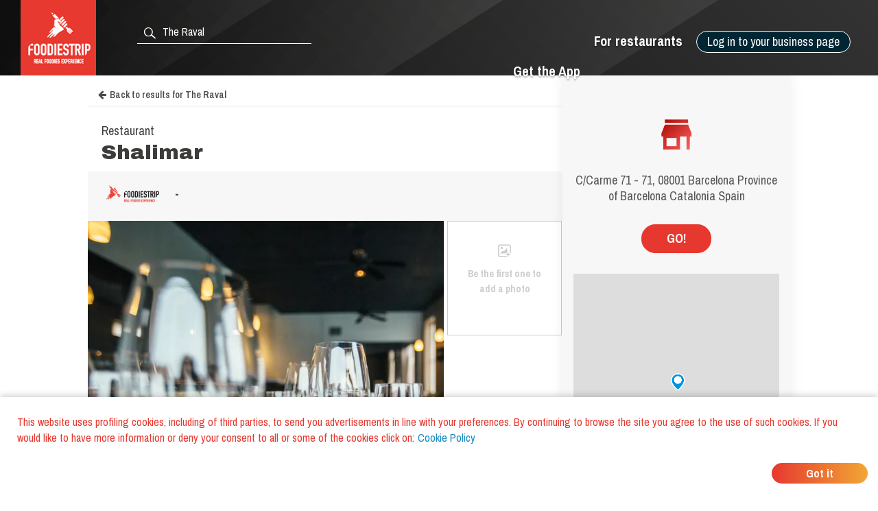

--- FILE ---
content_type: text/html; charset=utf-8
request_url: https://www.foodiestrip.com/en/restaurant/shalimar-carrer-del-carme-barcelona-spain-0
body_size: 6501
content:

    <!doctype html>
    <html lang="en">
      <head>
        <title data-react-helmet="true">Shalimar Restaurant The Raval | foodiestrip.com</title>
        <meta data-react-helmet="true" name="description" content="Shalimar Restaurant The Raval. Type of cuisine: Pakistan, Middle Eastern, Asian. | Restaurant Catalunya Spain foodiestrip.com"/><meta data-react-helmet="true" name="keywords" content="Shalimar, The Raval, Shalimar The Raval, Restaurant  The Raval, Restaurant Shalimar, Restaurant, Pakistan, Middle Eastern, Asian, Young, Single, Friends"/><meta data-react-helmet="true" charset="utf-8"/><meta data-react-helmet="true" name="viewport" content="width=device-width, initial-scale=1"/><meta data-react-helmet="true" name="twitter:card" content="summary_large_image"/><meta data-react-helmet="true" name="twitter:site" content="@foodiestrip"/><meta data-react-helmet="true" name="twitter:site:id" content="1410584732"/><meta data-react-helmet="true" name="twitter:creator:id" content="1410584732"/><meta data-react-helmet="true" name="twitter:creator" content="@foodiestrip"/><meta data-react-helmet="true" name="twitter:title" content="Shalimar Restaurant The Raval | foodiestrip.com"/><meta data-react-helmet="true" name="twitter:description" content="Shalimar Restaurant The Raval. Type of cuisine: Pakistan, Middle Eastern, Asian. | Restaurant Catalunya Spain foodiestrip.com"/><meta data-react-helmet="true" name="twitter:image" content="https://cdn.foodiestrip.com/mobile/category_placeholder/category_10/category10-20.jpg"/><meta data-react-helmet="true" name="twitter:image:alt" content="restaurant_detail-t"/><meta data-react-helmet="true" property="fb:app_id" content="421144588025579"/><meta data-react-helmet="true" property="og:url" content="https://www.foodiestrip.com/en/restaurant/shalimar-carrer-del-carme-barcelona-spain-0"/><meta data-react-helmet="true" property="og:title" content="Shalimar Restaurant The Raval | foodiestrip.com"/><meta data-react-helmet="true" property="og:type" content="article"/><meta data-react-helmet="true" property="og:site_name" content="foodiestrip.com"/><meta data-react-helmet="true" property="og:image" content="https://cdn.foodiestrip.com/mobile/category_placeholder/category_10/category10-20.jpg"/><meta data-react-helmet="true" property="og:description" content="Shalimar Restaurant The Raval. Type of cuisine: Pakistan, Middle Eastern, Asian. | Restaurant Catalunya Spain foodiestrip.com"/><meta data-react-helmet="true" property="Dc.title" content="Shalimar Restaurant The Raval"/><meta data-react-helmet="true" property="geo.region" content="ES-B"/><meta data-react-helmet="true" property="geo.region" content="ES-56"/><meta data-react-helmet="true" property="geo.placename" content="The Raval"/><meta data-react-helmet="true" property="geo.position" content="41.38068;2.1676"/><meta data-react-helmet="true" property="ICBM" content="41.38068,2.1676"/>
        <link data-react-helmet="true" rel="alternate" hreflang="en" href="https://www.foodiestrip.com/en/restaurant/shalimar-carrer-del-carme-barcelona-spain-0"/><link data-react-helmet="true" rel="alternate" hreflang="it" href="https://www.foodiestrip.com/it/ristorante/shalimar-carrer-del-carme-barcelona-spain-0"/><link data-react-helmet="true" rel="alternate" hreflang="x-default" href="https://www.foodiestrip.com/restaurant/shalimar-carrer-del-carme-barcelona-spain-0"/>

        <link rel="shortcut icon" href="https://cdn.foodiestrip.com/favicon/favicon.ico?v=2">
        <link rel="apple-touch-icon" sizes="57x57" href="https://cdn.foodiestrip.com/favicon/apple-icon-57x57.png?v=2">
        <link rel="apple-touch-icon" sizes="60x60" href="https://cdn.foodiestrip.com/favicon/apple-icon-60x60.png?v=2">
        <link rel="apple-touch-icon" sizes="72x72" href="https://cdn.foodiestrip.com/favicon/apple-icon-72x72.png?v=2">
        <link rel="apple-touch-icon" sizes="76x76" href="https://cdn.foodiestrip.com/favicon/apple-icon-76x76.png?v=2">
        <link rel="apple-touch-icon" sizes="114x114" href="https://cdn.foodiestrip.com/favicon/apple-icon-114x114.png?v=2">
        <link rel="apple-touch-icon" sizes="120x120" href="https://cdn.foodiestrip.com/favicon/apple-icon-120x120.png?v=2">
        <link rel="apple-touch-icon" sizes="144x144" href="https://cdn.foodiestrip.com/favicon/apple-icon-144x144.png?v=2">
        <link rel="apple-touch-icon" sizes="152x152" href="https://cdn.foodiestrip.com/favicon/apple-icon-152x152.png?v=2">
        <link rel="apple-touch-icon" sizes="180x180" href="https://cdn.foodiestrip.com/favicon/apple-icon-180x180.png?v=2">
        <link rel="icon" type="image/png" sizes="192x192"  href="https://cdn.foodiestrip.com/favicon/android-icon-192x192.png?v=2">
        <link rel="icon" type="image/png" sizes="32x32" href="https://cdn.foodiestrip.com/favicon/favicon-32x32.png?v=2">
        <link rel="icon" type="image/png" sizes="96x96" href="https://cdn.foodiestrip.com/favicon/favicon-96x96.png?v=2">
        <link rel="icon" type="image/png" sizes="16x16" href="https://cdn.foodiestrip.com/favicon/favicon-16x16.png?v=2">
        <link rel="manifest" href="/public/manifest.json">
        <meta name="msapplication-TileColor" content="#ffffff">
        <meta name="msapplication-TileImage" content="https://cdn.foodiestrip.com/favicon/ms-icon-144x144.png">
        <meta name="viewport" content="width=device-width, initial-scale=1.0">
        <meta name="version" content="1.0.0">
        <meta name="hostname" content="U2FsdGVkX18tP8iazmdarEWedXhYrTv1Hv335NQxb7t3Jq/Q4XNqGy/9HxMG87JH">
        <meta name="apple-mobile-web-app-title" content="foodiestrip.com">
        <meta name="apple-itunes-app" content="app-id=1288164525">
        <meta name="theme-color" content="#E7382F">
        <meta name="msapplication-TileColor" content="#E7382F">
        <meta name="msapplication-navbutton-color" content="#E7382F">
        <meta name="apple-mobile-web-app-status-bar-style" content="#E7382F">
        <link href="https://fonts.googleapis.com/css?family=Archivo+Black|Archivo+Narrow:400,600,700&amp;subset=latin-ext" rel="stylesheet">
        <link rel="stylesheet" href="/public/css/normalize.css">
        <link rel="stylesheet" href="/public/css/foodiestrip.css">
        <link rel="stylesheet" href="/public/css/reservation.css">
        <link rel="stylesheet" href="/public/css/foodiestrip-business.css">
        <link rel="stylesheet" href="/public/css/fluid.css">
        <link rel="stylesheet" href="/public/css/responsive.css">
        <link rel="stylesheet" href="/public/css/datepicker.css">
        <link rel="stylesheet" href="/public/css/loaders.css">
        <link rel="stylesheet" href="https://cdn.foodiestrip.com/fonticons/css/icons_v15.css">
        <link rel="stylesheet" href="/public/css/font-awesome/css/font-awesome.min.css">
        <link
          rel="stylesheet" href="https://unpkg.com/leaflet@1.1.0/dist/leaflet.css"
        />
        <link rel="stylesheet" href="https://cdnjs.cloudflare.com/ajax/libs/animate.css/3.5.2/animate.min.css">
        <link rel="stylesheet" href="/public/css/bundle.css">
        <link rel="stylesheet" href="/public/css/react-table.css">
        <link rel="stylesheet" type="text/css" href="https://cdnjs.cloudflare.com/ajax/libs/slick-carousel/1.6.0/slick.min.css" />
        <link rel="stylesheet" type="text/css" href="https://cdnjs.cloudflare.com/ajax/libs/slick-carousel/1.6.0/slick-theme.min.css" />
        <!--[if lt IE 9]>
          <script src="//cdnjs.cloudflare.com/ajax/libs/html5shiv/3.7.3/html5shiv.min.js"></script>
        <![endif]-->
      </head>
      <body>
        <div id="app"><div data-radium="true" data-reactroot="" data-reactid="1" data-react-checksum="-342813499"><div class="container" style="margin:0 auto;padding:0px;max-width:none;width:100%;" data-reactid="2"><div data-reactid="3"></div><div id="userLocator" data-reactid="4"></div><div class="verify-ownership-container hidden" data-reactid="5"><div class="verify-ownership-restaurant-name" data-reactid="6"><!-- react-text: 7 -->PENDING REQUEST<!-- /react-text --><span class="verify-ownership-click-here" data-reactid="8">Click here</span></div><div class="verify-ownership-close" data-reactid="9"><i class="icon icon-test-cancel-24" data-reactid="10"></i></div></div><div data-reactid="11"><!-- react-empty: 12 --><div data-reactid="13"><header class="row" data-reactid="14"><div data-reactid="15"><div class="
            row 
            
          " id="header" style="background-color:transparent;background-image:url(&#x27;https://cdn.foodiestrip.com/banner/banner-foodiestrip-header.png&#x27;);background-size:cover;" data-reactid="16"><div class="logo-foodiestrip" data-reactid="17"><a class="" style="color:#83b327;text-decoration:none;" title="reviews restaurants | foodiestrip.com" href="/en/" data-reactid="18"><div style="float:left;" data-reactid="19"><img style="height:110px;" class="logo_header_desktop" src="https://cdn.foodiestrip.com/logo/logo-quadrato-foodiestrip.png" alt="foodiestrip-logos" data-reactid="20"/><img class="logo_header_mobile" src="https://cdn.foodiestrip.com/logo/logo-quadrato-foodiestrip-mobile.png" alt="foodiestrip-logos" data-reactid="21"/></div></a></div><div class="search hiddenMobileInput" style="z-index:0;" data-reactid="22"><div class="inputContainer hiddenMobile" data-reactid="23"><div class="search-input-container" data-reactid="24"><div style="position:absolute;color:#ffffff;left:7px;top:7px;font-size:23px;z-index:0;" data-reactid="25"><i class="icon icon-search-24" data-reactid="26"></i></div><input type="text" autocomplete="off" value="" id="where" class="cityInput-textinput" placeholder="Look for a city or a restaurant" data-reactid="27"/></div></div><div class="" data-reactid="28"><button style="outline:none;" class="header_button opencloseMobile hiddenMobile" data-reactid="29"><i class="icon icon-cancel-24" data-reactid="30"></i></button><button style="outline:none;" class="header_button opencloseMobile showMobile" data-reactid="31"><i class="icon icon-search-24" data-reactid="32"></i></button></div></div><div style="position:relative;" data-reactid="33"><div class="userMenu" data-radium="true" data-reactid="34"><button class="header_button buttonMenu opencloseMobile " data-reactid="35"><i class="icon icon-user-menu-24" data-reactid="36"></i></button><nav data-radium="true" data-reactid="37"><div id="userMenu" data-radium="true" data-reactid="38"><div class="top-menu" data-radium="true" data-reactid="39"><div class="desktop-user-menu" data-radium="true" data-reactid="40"><div data-reactid="41"><div class="menu-item user-menu-link-button  download-app-user-menu-app" data-reactid="42">Log in to your business page</div></div><a href="/en/business/free-web-tools-for-restaurant" class="menu-item user-menu-link download-app-user-menu-app" target="_self" data-reactid="43">For restaurants</a><a href="/download-app" class="menu-item user-menu-link download-app-user-menu-app" target="_self" data-reactid="44">Get the App</a></div></div><div class="megamenupanel hideMegamenu " data-reactid="45"><div class="megamenuContainer" data-reactid="46"><div class="userMenu-big-menu-column" data-reactid="47"><div class="userMenu-big-menu-column-center" data-reactid="48"><div class="userMenu-big-menu-column-block" data-reactid="49"><div data-reactid="50"><button class="userMenu-big-menu-business-button" style="outline:none;" data-reactid="51">Claim your Business Page</button></div><div data-reactid="52"><div class="megamenuLink" data-reactid="53"><a target="_self" class="userMenu-big-menu-link blue-button-link" href="https://backoffice.foodiestrip.com/en/" title="Go to your Business Page" data-reactid="54">Go to your Business Page</a></div></div></div></div></div><div class="userMenu-big-menu-column" data-reactid="55"><div class="userMenu-big-menu-column-center" data-reactid="56"><div class="userMenu-big-menu-column-block" data-reactid="57"><h2 class="userMenu-big-menu-title closeLinkTitle" data-reactid="58">Store</h2><div class="linkgroup closeLinkGroup" data-reactid="59"><div class="megamenuLink" data-reactid="60"><a target="_self" class="userMenu-big-menu-link" href="/en/cart" title="Your cart" data-reactid="61">Your cart</a></div><div class="megamenuLink" data-reactid="62"><a target="_self" class="userMenu-big-menu-link" href="/en/business/promo" title="Our products" data-reactid="63">Our products</a></div><div class="megamenuLink" data-reactid="64"><a target="_self" class="userMenu-big-menu-link" href="/en/billing-activity" title="Your orders" data-reactid="65">Your orders</a></div></div></div></div></div><div class="userMenu-big-menu-column" data-reactid="66"><div class="userMenu-big-menu-column-center" data-reactid="67"><div class="userMenu-big-menu-column-block" data-reactid="68"><h2 class="userMenu-big-menu-title closeLinkTitle" data-reactid="69">Business page guide</h2><div class="linkgroup closeLinkGroup" data-reactid="70"><div class="megamenuLink" data-reactid="71"><a target="_self" class="userMenu-big-menu-link" href="/en/business/manage-page" title="Manage your page" data-reactid="72">Manage your page</a></div><div class="megamenuLink" data-reactid="73"><a target="_self" class="userMenu-big-menu-link" href="/en/business/manage-page#add-assistants" title="Add assistants" data-reactid="74">Add assistants</a></div><div class="megamenuLink" data-reactid="75"><a target="_self" class="userMenu-big-menu-link" href="/en/business/manage-your-photos" title="Manage your photos" data-reactid="76">Manage your photos</a></div><div class="megamenuLink" data-reactid="77"><a target="_self" class="userMenu-big-menu-link" href="/en/business/social-media-plan" title="Social media plan" data-reactid="78">Social media plan</a></div></div></div></div></div><div class="userMenu-big-menu-column" data-reactid="79"><div class="userMenu-big-menu-column-center" data-reactid="80"><div class="userMenu-big-menu-column-block" data-reactid="81"><h2 class="userMenu-big-menu-title closeLinkTitle" data-reactid="82">Support</h2><div class="linkgroup closeLinkGroup" data-reactid="83"><div class="megamenuLink" data-reactid="84"><a target="_self" class="userMenu-big-menu-link" href="/en/business/sign-up" title="Claim your Business Page" data-reactid="85">Claim your Business Page</a></div><div class="megamenuLink" data-reactid="86"><a target="_self" class="userMenu-big-menu-link" href="https://backoffice.foodiestrip.com/en/" title="Go to your Business Page" data-reactid="87">Go to your Business Page</a></div><div class="megamenuLink" data-reactid="88"><a target="_self" class="userMenu-big-menu-link" href="/en/contact-us/" title="Contact us" data-reactid="89">Contact us</a></div></div></div></div></div></div></div></div></nav><div class="megamenuCloser" data-reactid="90"></div></div></div><div class="headerBackground" data-reactid="91"></div></div></div></header><div class="detailsContainer" data-reactid="92"><div class="detailsContainerInner" data-reactid="93"><div class="reservation-container" id="reservation-tab" data-reactid="94"><div class="reservation-inner" data-reactid="95"><div data-reactid="96"><div class="reservation-image-container" data-reactid="97"><img class="reservation-email-sent-image" alt="email-sent" title="email-sent" src="https://cdn.foodiestrip.com/reservation/orari-owner.png" data-reactid="98"/></div><div class="reservation-thank-you-message" style="padding-top:0px;" data-reactid="99">C/Carme 71 -  71, 08001 Barcelona Province of Barcelona Catalonia Spain</div><div style="margin-top:30px;width:100px;" class="show-more-results reverse-color" data-reactid="100">GO!</div><div style="margin-top:30px;" data-reactid="101"><div data-reactid="102"><link rel="stylesheet" href="https://unpkg.com/leaflet@1.1.0/dist/leaflet.css" integrity="sha512-wcw6ts8Anuw10Mzh9Ytw4pylW8+NAD4ch3lqm9lzAsTxg0GFeJgoAtxuCLREZSC5lUXdVyo/7yfsqFjQ4S+aKw==" crossorigin="" data-reactid="103"/><script src="https://unpkg.com/leaflet@1.1.0/dist/leaflet.js" integrity="sha512-mNqn2Wg7tSToJhvHcqfzLMU6J4mkOImSPTxVZAdo+lcPlk+GhZmYgACEe0x35K7YzW1zJ7XyJV/TT1MrdXvMcA==" crossorigin="" data-reactid="104"></script><div class="mapWrapper" data-reactid="105"><div id="restaurantMapLateral" style="height:350px;z-index:1;" data-reactid="106"></div></div></div></div></div></div></div><div class="restaurant-details-left-column" itemscope="" itemtype="http://schema.org/Restaurant" data-reactid="107"><meta itemprop="url" content="https://foodiestrip.com/en/restaurant/shalimar-carrer-del-carme-barcelona-spain-0" data-reactid="108"/><div class="item-head" data-reactid="109"><div data-reactid="110"><a class="foodiestrip_back_to_results" title="" alt="Go back to the result list for null with latitude  undefined and longitude undefined" data-reactid="111"><i class="fa fa-arrow-left" style="margin-left:15px;margin-right:5px;" data-reactid="112"></i><!-- react-text: 113 -->Back to results<!-- /react-text --></a><div class="details-shadow-back-to-results" data-reactid="114"></div><div class="restaurant-head-main-info-container" data-reactid="115"><div class="RestaurantInfo-category" data-reactid="116"><h2 data-reactid="117">Restaurant</h2></div><div data-reactid="118"><div style="width:100%;display:flex;" data-reactid="119"><h1 class="RestaurantInfo-name" style="margin-top:0px;" itemprop="name" data-reactid="120">Shalimar</h1></div></div></div></div></div><div class="restaurant-scores" data-reactid="121"><div class="restaurant-detail-tabs-desktop" data-reactid="122"><div class="restaurant-score-container" data-reactid="123"><img alt="foodiestrip score" src="https://cdn.foodiestrip.com/score/foodiestrip.png" class="restaurant-score-image" data-reactid="124"/><div class="restaurant-score" data-reactid="125"><span class="restaurant-score" data-reactid="126">-</span><span class="restaurant-scale" data-reactid="127"></span></div></div></div><div class="restaurant-detail-tabs-mobile" data-reactid="128"><div class="slick-initialized slick-slider" data-reactid="129"><div class="slick-list" data-reactid="130"><div class="slick-track" data-reactid="131"><div class="slick-slide slick-active slick-cloned restaurant-score-container" style="outline:none;" data-index="0" tabindex="-1" data-reactid="132"><img alt="foodiestrip score" src="https://cdn.foodiestrip.com/score/foodiestrip.png" class="restaurant-score-image" data-reactid="133"/><div class="restaurant-score" data-reactid="134"><span class="restaurant-score" data-reactid="135">-</span><span class="restaurant-scale" data-reactid="136"></span></div></div></div></div></div></div><div class="restaurant-scores-more-container" style="display:none;" data-reactid="137"></div></div><div class="restaurant-detail-image-container" data-reactid="138"><div style="position:relative;" data-reactid="139"><picture itemprop="image" itemscope="" itemtype="http://schema.org/ImageObject" class="restaurant-details-main-image" data-reactid="140"><source style="width:100%;" class="restaurant-details-main-image" srcset="https://cdn.foodiestrip.com/mobile/category_placeholder/category_10/category10-20.webp" type="image/webp" data-reactid="141"/><source style="width:100%;" class="restaurant-details-main-image" srcset="https://cdn.foodiestrip.com/mobile/category_placeholder/category_10/category10-20.jpg" type="image/jpeg" data-reactid="142"/><img style="width:100%;" class="restaurant-details-main-image" alt="Restaurant Shalimar The Raval" src="https://cdn.foodiestrip.com/mobile/category_placeholder/category_10/category10-20.jpg" itemprop="contentUrl" data-reactid="143"/><meta itemprop="name" content="Restaurant Shalimar The Raval" data-reactid="144"/><meta itemprop="url" content="https://cdn.foodiestrip.com/mobile/category_placeholder/category_10/category10-20.jpg" data-reactid="145"/></picture></div><div class="restaurant-images-preview-container with-no-images" data-reactid="146"><div class="restaurant-images-container-desktop" data-reactid="147"><div class="restaurant-details-no-images-yet" data-reactid="148"><i style="font-size:25px;margin-bottom:10px;" class="icon icon-add-photo-24" data-reactid="149"></i><br data-reactid="150"/><!-- react-text: 151 -->Be the first one to add a photo<!-- /react-text --></div></div></div></div><div class="restaurant-detail-tabs-container" data-reactid="152"><div class="restaurant-detail-tabs-desktop" data-reactid="153"><div style="float:left;" class="restaurant-detail-tab selected" data-reactid="154">Information</div><div style="float:left;" class="restaurant-detail-tab" data-reactid="155">Directions</div></div><div class="restaurant-detail-tabs-mobile" data-reactid="156"><div class="slick-initialized slick-slider" data-reactid="157"><div class="slick-list" data-reactid="158"><div class="slick-track" data-reactid="159"><div class="slick-slide slick-active slick-cloned restaurant-detail-tab selected" data-index="0" tabindex="-1" style="outline:none;" data-reactid="160">Information</div><div class="slick-slide slick-cloned restaurant-detail-tab" data-index="1" tabindex="-1" style="outline:none;" data-reactid="161">Directions</div></div></div></div></div></div><div data-reactid="162"><div style="display:block;" data-reactid="163"><div style="width:calc(100% - 40px);padding:20px;" data-reactid="164"><div data-reactid="165"></div><div style="margin:30px 0;width:100%;display:inline-block;" data-reactid="166"><div data-reactid="167"><meta itemprop="telephone" content="93 329 34 96" data-reactid="168"/><a href="tel:93 329 34 96" data-reactid="169"><button class="show-more-results red-label-color" style="border-color:#e7382f;" data-reactid="170">CALL</button></a></div></div><div class="RestaurantInfo-crew" data-reactid="171"><span class="RestaurantInfo-label-description" data-reactid="172">Ideal for </span><!-- react-text: 173 --> <!-- /react-text --><span data-reactid="174"><!-- react-text: 175 -->Young<!-- /react-text --><!-- react-text: 176 -->, <!-- /react-text --></span><span data-reactid="177"><!-- react-text: 178 -->Single<!-- /react-text --><!-- react-text: 179 -->, <!-- /react-text --></span><span data-reactid="180"><!-- react-text: 181 -->Friends<!-- /react-text --></span></div><div class="RestaurantInfo-crew" data-reactid="182"><span class="RestaurantInfo-label-description" data-reactid="183"><!-- react-text: 184 --> Types of Cuisine<!-- /react-text --><!-- react-text: 185 --> <!-- /react-text --></span><!-- react-text: 186 --> <!-- /react-text --><span itemprop="servesCuisine" data-reactid="187"><span data-reactid="188"><!-- react-text: 189 -->Pakistan<!-- /react-text --><!-- react-text: 190 -->, <!-- /react-text --></span><span data-reactid="191"><!-- react-text: 192 -->Middle Eastern<!-- /react-text --><!-- react-text: 193 -->, <!-- /react-text --></span><span data-reactid="194"><!-- react-text: 195 -->Asian<!-- /react-text --></span></span></div><div class="RestaurantInfo-crew" data-reactid="196"></div></div></div><div style="display:none;" data-reactid="197"><div style="width:calc(100% - 40px);padding:0 20px;" data-reactid="198"><div class="restaurant-detail-tab-title" style="margin:20px 0;" data-reactid="199">MENU </div></div></div><div style="display:none;" data-reactid="200"><div style="width:calc(100% - 40px);padding:0 20px;" data-reactid="201"><div class="restaurant-detail-tab-title" style="margin:20px 0;" data-reactid="202">REVIEWS</div><div class="restaurant-review-margin" data-reactid="203"></div></div></div><div style="display:none;" data-reactid="204"><div style="width:calc(100% - 40px);padding:0 20px;" data-reactid="205"></div></div><div style="display:none;" data-reactid="206"><div style="width:calc(100% - 40px);padding:0 20px;" data-reactid="207"><div class="restaurant-detail-tab-title" style="margin:20px 0;" data-reactid="208">DIRECTIONS</div><div class="restaurant-details-address-container" data-reactid="209"><div itemprop="geo" itemscope="" itemtype="http://schema.org/GeoCoordinates" class="restaurant-details-go-to-location" data-reactid="210"><!-- react-text: 211 -->GO!<!-- /react-text --><meta itemprop="latitude" content="41.38068" data-reactid="212"/><meta itemprop="longitude" content="2.1676" data-reactid="213"/></div><div style="margin-bottom:0;" class="restaurant-details-address-under-map" data-reactid="214"><h3 class="RestaurantInfo-address" style="margin-top:10px;line-height:16px;" data-reactid="215"><div itemprop="address" itemscope="" itemtype="http://schema.org/PostalAddress" data-reactid="216"><span itemprop="streetAddress" data-reactid="217">C/Carme 71 -  71</span><!-- react-text: 218 -->,<!-- /react-text --><span itemprop="postalCode" data-reactid="219"> 08001</span><span itemprop="addressLocality" data-reactid="220">
                Barcelona </span><span data-reactid="221">Province of Barcelona </span><span itemprop="addressRegion" data-reactid="222">Catalonia </span><span itemprop="addressCountry" itemscope="" itemtype="http://schema.org/Country" data-reactid="223"><b itemprop="name" data-reactid="224">  Spain</b></span></div></h3></div></div></div></div></div><div style="display:inline-block;margin-top:40px;padding:0 20px;" data-reactid="225"><div class="header-link-app-blog" style="float:left;margin-top:10px;" data-reactid="226"><div class="restaurant-without-owner" style="padding:5px;" data-reactid="227"><i class="icon icon-pugnetto-24" style="font-size:28px;" data-reactid="228"></i></div></div><div class="restaurant-without-owner-text" id="restaurant-without-owner-text-go-to" data-reactid="229">Are you the business owner?</div></div><div class="restaurantDetail-last-modified" data-reactid="230"><!-- react-text: 231 -->Last modified: <!-- /react-text --><!-- react-text: 232 -->13 April 2017<!-- /react-text --></div></div></div><div data-reactid="233"><div style="width:100%;display:inline-block;" data-reactid="234"><div class="adviced-categories-container" data-reactid="235"><div style="width:100%;display:inline-block;" data-reactid="236"></div></div><div class="adviced-restaurants-container" data-reactid="237"><div class="adviced-restaurants-title" data-reactid="238">You may also like</div><div class="restaurants-adviced-big" data-reactid="239"></div><div class="restaurants-adviced-little" data-reactid="240"></div></div></div><div style="width:100%;" data-reactid="241"></div></div></div></div><div style="position:fixed;top:50%;left:50%;" data-reactid="242"><div class="loading" data-reactid="243"><div class="spinner spinner-1" data-reactid="244"></div></div></div></div></div><style data-reactid="245"></style></div></div>
        <script id="preloadedStateScript" type="application/javascript">
          window.__PRELOADED_STATE__ = {"viewedRestaurantHistory":[],"positions":[{"lat":42.3647,"lon":-71.1042,"timestamp":1768903907117,"accurate":false}],"userLanguage":"en","defaultLanguage":"en","currentSearch":{},"clientIpAddress":"18.118.168.219","prefetchedData":{"BaseRestaurantDetail":{"restaurant":{"_id":"58c7d8fdfd06f15c62afc111","name":"Shalimar","alias":"shalimar-carrer-del-carme-barcelona-spain-0","products":[],"priceMaximum":null,"priceMinimum":null,"scoreOverall":0,"scorePlace":0,"scoreService":0,"scoreFood":0,"idealForEventTypes":[{"_id":4,"label_en":"Young","label_it":"Giovani","__v":0},{"_id":6,"label_en":"Single","label_it":"Single","__v":0},{"_id":8,"label_en":"Friends","label_it":"Amici","__v":0}],"typesOfFood":[{"_id":55,"label_en":"Pakistan","label_it":"Pakistana","__v":0,"validated":true},{"_id":7,"label_en":"Middle Eastern","label_it":"Mediorientale","__v":0,"validated":true},{"_id":21,"label_en":"Asian","label_it":"Asiatica","__v":0,"validated":true}],"categories":[{"_id":10,"label_en":"Restaurant","label_it":"Ristorante","__v":0,"numberImage":50,"group":10,"minCheckInTime":600,"maxCheckInTime":1200,"checkInTime":900,"order":7,"view":true}],"paymentMethods":[],"isMultiFloor":null,"numberOfOutdoorSeats":null,"numberOfIndoorSeats":null,"tags":[],"holidays":[],"openings":[],"crew":[],"owner":null,"emailPublic":[],"webLinks":[],"telephonePublic":[{"title":null,"number":"93 329 34 96"}],"description":[],"address":{"formattedAddress":"Carrer del Carme, 71, 08001 Barcelona, Spain","route":"C/Carme 71 - ","streetNumber":"71","postalCode":"08001","subLocality":null,"locality":"el Raval","province":"Barcelona","region":"Catalunya","country":"Spain","addressDetails":null,"isoAlpha2":"ES","timezone":{"gmtOffset":1,"timeZoneId":"Europe/Madrid"},"currencyCode":"EUR"},"location":{"coordinates":[2.1676,41.38068],"type":"Point"},"maxCheckInPause":20,"checkInTime":900,"checkInRange":50,"modifiedBy":{"date":"2017-04-13T15:28:59.561Z","authorization":null,"userId":null},"isOpen":true,"slogan":null,"addressIT":{"city":"el Raval","admin1":"Catalogna","admin2":"Província de Barcelona","admin3":"Barcellona","admin4":"Ciutat Vella","alias":"el-raval","country":"Spagna"},"addressEN":{"city":"The Raval","admin1":"Catalonia","admin2":"Province of Barcelona","admin3":"Barcelona","admin4":"Ciutat Vella","alias":"el-raval","country":"Spain"},"geonameIds":{"city":3123673,"admin1":3336901,"admin2":{"_id":3128759,"country":"ES","admin1":"56","admin2":"B"},"admin3":6356055,"admin4":11549760,"alias":"el-raval","country":{"_id":2510769,"isoAlpha2":"ES"}},"roles":[],"viewStyleSelected":{"url":"https://cdn.foodiestrip.com/mobile/category_placeholder/category_10/category10-20.jpg","enable":true,"random":true,"webpUrl":"https://cdn.foodiestrip.com/mobile/category_placeholder/category_10/category10-20.webp"},"closingDays":[],"restaurantImage":[],"google":null,"photo":[],"menus":[],"reservationData":null,"facebook":null,"reviews":[],"checkIns":[],"reviewNumber":0,"checkInNumber":0,"photoNumber":0,"service":[]}}},"viewedResultsHistory":[],"mapStatus":{"selectedMarkerHistory":{}},"intents":[],"selectedDevice":{},"userData":{},"userCity":{},"attributes":{},"requestStatus":{},"planToBuy":{},"cartToBuy":{},"servicesSelected":{},"imageInGallery":"","cart":[],"coupon":{},"couponCode":""}
        </script>
        <script id="bundleScript" type="application/javascript" src="/static/bundle.js"></script>
      </body>
    </html>
    

--- FILE ---
content_type: text/css
request_url: https://cdn.foodiestrip.com/fonticons/css/icons_v15.css
body_size: 3059
content:
/* Generated by grunt-webfont */


@font-face {
	font-family:"icons";
	src:url("../fonts/icons_v15.eot");
	src:url("../fonts/icons_v15.eot?#iefix") format("embedded-opentype"),
		url("../fonts/icons_v15.woff") format("woff"),
		url("../fonts/icons_v15.ttf") format("truetype");
	font-weight:normal;
	font-style:normal;
}

.icon {

		font-family:"icons";

	display:inline-block;
	vertical-align:middle;
	line-height:1;
	font-weight:normal;
	font-style:normal;
	speak:none;
	text-decoration:inherit;
	text-transform:none;
	text-rendering:auto;
	-webkit-font-smoothing:antialiased;
	-moz-osx-font-smoothing:grayscale;
}


/* Icons */


.icon-2-pin-16:before {
	content:"\f101";
}


.icon-2-pin-24:before {
	content:"\f102";
}


.icon-Air-conditioned-16:before {
	content:"\f103";
}


.icon-Air-conditioned-24:before {
	content:"\f104";
}


.icon-American-express-16:before {
	content:"\f105";
}


.icon-American-express-24:before {
	content:"\f106";
}


.icon-Animal-16:before {
	content:"\f107";
}


.icon-Animal-24:before {
	content:"\f108";
}


.icon-As-the-home-service-16:before {
	content:"\f109";
}


.icon-As-the-home-service-24:before {
	content:"\f10a";
}


.icon-Beer-16:before {
	content:"\f10b";
}


.icon-Beer-24:before {
	content:"\f10c";
}


.icon-Bio-16:before {
	content:"\f10d";
}


.icon-Bio-24:before {
	content:"\f10e";
}


.icon-Catering-16:before {
	content:"\f10f";
}


.icon-Catering-24:before {
	content:"\f110";
}


.icon-Chat-16:before {
	content:"\f111";
}


.icon-Chat-24:before {
	content:"\f112";
}


.icon-Elevator-16:before {
	content:"\f113";
}


.icon-Elevator-24:before {
	content:"\f114";
}


.icon-Gluten-free-16:before {
	content:"\f115";
}


.icon-Gluten-free-24:before {
	content:"\f116";
}


.icon-Handicap-16:before {
	content:"\f117";
}


.icon-Handicap-24:before {
	content:"\f118";
}


.icon-Homemade-16:before {
	content:"\f119";
}


.icon-Homemade-24:before {
	content:"\f11a";
}


.icon-Ideal-for1-16:before {
	content:"\f11b";
}


.icon-Ideal-for1-24:before {
	content:"\f11c";
}


.icon-Ideal-for10-16:before {
	content:"\f11d";
}


.icon-Ideal-for10-24:before {
	content:"\f11e";
}


.icon-Ideal-for2-16:before {
	content:"\f11f";
}


.icon-Ideal-for2-24:before {
	content:"\f120";
}


.icon-Ideal-for3-16:before {
	content:"\f121";
}


.icon-Ideal-for3-24:before {
	content:"\f122";
}


.icon-Ideal-for4-16:before {
	content:"\f123";
}


.icon-Ideal-for4-24:before {
	content:"\f124";
}


.icon-Ideal-for5-16:before {
	content:"\f125";
}


.icon-Ideal-for5-24:before {
	content:"\f126";
}


.icon-Ideal-for6-16:before {
	content:"\f127";
}


.icon-Ideal-for6-24:before {
	content:"\f128";
}


.icon-Ideal-for8-16:before {
	content:"\f129";
}


.icon-Ideal-for8-24:before {
	content:"\f12a";
}


.icon-Ideal-for9-16:before {
	content:"\f12b";
}


.icon-Ideal-for9-24:before {
	content:"\f12c";
}


.icon-Indoor-seats-16:before {
	content:"\f12d";
}


.icon-Indoor-seats-24:before {
	content:"\f12e";
}


.icon-Km0-16:before {
	content:"\f12f";
}


.icon-Km0-24:before {
	content:"\f130";
}


.icon-Live-music-16:before {
	content:"\f131";
}


.icon-Live-music-24:before {
	content:"\f132";
}


.icon-Master-card-16:before {
	content:"\f133";
}


.icon-Master-card-24:before {
	content:"\f134";
}


.icon-Meeting-16:before {
	content:"\f135";
}


.icon-Meeting-24:before {
	content:"\f136";
}


.icon-NO-Animal-16:before {
	content:"\f137";
}


.icon-NO-Animal-24:before {
	content:"\f138";
}


.icon-Outside-seating-16:before {
	content:"\f139";
}


.icon-Outside-seating-24:before {
	content:"\f13a";
}


.icon-Pin-16:before {
	content:"\f13b";
}


.icon-Pin-24:before {
	content:"\f13c";
}


.icon-Playgrounds-16:before {
	content:"\f13d";
}


.icon-Playgrounds-24:before {
	content:"\f13e";
}


.icon-Preferences-16:before {
	content:"\f13f";
}


.icon-Preferences-24:before {
	content:"\f140";
}


.icon-Preferences-full-16:before {
	content:"\f141";
}


.icon-Preferences-full-24:before {
	content:"\f142";
}


.icon-Reception-16:before {
	content:"\f143";
}


.icon-Reception-24:before {
	content:"\f144";
}


.icon-Sport-TV-16:before {
	content:"\f145";
}


.icon-Sport-TV-24:before {
	content:"\f146";
}


.icon-Take-away-16:before {
	content:"\f147";
}


.icon-Take-away-24:before {
	content:"\f148";
}


.icon-Visa-16:before {
	content:"\f149";
}


.icon-Visa-24:before {
	content:"\f14a";
}


.icon-WiFi-16:before {
	content:"\f14b";
}


.icon-WiFi-24:before {
	content:"\f14c";
}


.icon-Wine-16:before {
	content:"\f14d";
}


.icon-Wine-24:before {
	content:"\f14e";
}


.icon-accept-16:before {
	content:"\f14f";
}


.icon-accept-24:before {
	content:"\f150";
}


.icon-accept-full-16:before {
	content:"\f151";
}


.icon-accept-full-24:before {
	content:"\f152";
}


.icon-add-busuness-16:before {
	content:"\f153";
}


.icon-add-busuness-24:before {
	content:"\f154";
}


.icon-add-friends-16:before {
	content:"\f155";
}


.icon-add-friends-24:before {
	content:"\f156";
}


.icon-add-photo-16:before {
	content:"\f157";
}


.icon-add-photo-24:before {
	content:"\f158";
}


.icon-add-restaurant-16:before {
	content:"\f159";
}


.icon-add-restaurant-24:before {
	content:"\f15a";
}


.icon-airport-16:before {
	content:"\f15b";
}


.icon-airport-24:before {
	content:"\f15c";
}


.icon-baby-club-16:before {
	content:"\f15d";
}


.icon-baby-club-24:before {
	content:"\f15e";
}


.icon-best-product-16:before {
	content:"\f15f";
}


.icon-best-product-24:before {
	content:"\f160";
}


.icon-buffet-16:before {
	content:"\f161";
}


.icon-buffet-24:before {
	content:"\f162";
}


.icon-calendar-16:before {
	content:"\f163";
}


.icon-calendar-24:before {
	content:"\f164";
}


.icon-cancel-16:before {
	content:"\f165";
}


.icon-cancel-24:before {
	content:"\f166";
}


.icon-carta-si-16:before {
	content:"\f167";
}


.icon-carta-si-24:before {
	content:"\f168";
}


.icon-cash-16:before {
	content:"\f169";
}


.icon-cash-24:before {
	content:"\f16a";
}


.icon-category1-16:before {
	content:"\f16b";
}


.icon-category1-24:before {
	content:"\f16c";
}


.icon-category10-16:before {
	content:"\f16d";
}


.icon-category10-24:before {
	content:"\f16e";
}


.icon-category11-16:before {
	content:"\f16f";
}


.icon-category11-24:before {
	content:"\f170";
}


.icon-category12-16:before {
	content:"\f171";
}


.icon-category12-24:before {
	content:"\f172";
}


.icon-category13-16:before {
	content:"\f173";
}


.icon-category13-24:before {
	content:"\f174";
}


.icon-category14-16:before {
	content:"\f175";
}


.icon-category14-24:before {
	content:"\f176";
}


.icon-category15-16:before {
	content:"\f177";
}


.icon-category15-24:before {
	content:"\f178";
}


.icon-category16-16:before {
	content:"\f179";
}


.icon-category16-24:before {
	content:"\f17a";
}


.icon-category17-16:before {
	content:"\f17b";
}


.icon-category17-24:before {
	content:"\f17c";
}


.icon-category18-16:before {
	content:"\f17d";
}


.icon-category18-24:before {
	content:"\f17e";
}


.icon-category19-16:before {
	content:"\f17f";
}


.icon-category19-24:before {
	content:"\f180";
}


.icon-category2-16:before {
	content:"\f181";
}


.icon-category2-24:before {
	content:"\f182";
}


.icon-category20-16:before {
	content:"\f183";
}


.icon-category20-24:before {
	content:"\f184";
}


.icon-category21-16:before {
	content:"\f185";
}


.icon-category21-24:before {
	content:"\f186";
}


.icon-category22-16:before {
	content:"\f187";
}


.icon-category22-24:before {
	content:"\f188";
}


.icon-category23-16:before {
	content:"\f189";
}


.icon-category23-24:before {
	content:"\f18a";
}


.icon-category24-16:before {
	content:"\f18b";
}


.icon-category24-24:before {
	content:"\f18c";
}


.icon-category25-16:before {
	content:"\f18d";
}


.icon-category25-24:before {
	content:"\f18e";
}


.icon-category26-16:before {
	content:"\f18f";
}


.icon-category26-24:before {
	content:"\f190";
}


.icon-category27-16:before {
	content:"\f191";
}


.icon-category27-24:before {
	content:"\f192";
}


.icon-category28-16:before {
	content:"\f193";
}


.icon-category28-24:before {
	content:"\f194";
}


.icon-category29-16:before {
	content:"\f195";
}


.icon-category29-24:before {
	content:"\f196";
}


.icon-category3-16:before {
	content:"\f197";
}


.icon-category3-24:before {
	content:"\f198";
}


.icon-category30-16:before {
	content:"\f199";
}


.icon-category30-24:before {
	content:"\f19a";
}


.icon-category31-16:before {
	content:"\f19b";
}


.icon-category31-24:before {
	content:"\f19c";
}


.icon-category32-16:before {
	content:"\f19d";
}


.icon-category32-24:before {
	content:"\f19e";
}


.icon-category4-16:before {
	content:"\f19f";
}


.icon-category4-24:before {
	content:"\f1a0";
}


.icon-category5-16:before {
	content:"\f1a1";
}


.icon-category5-24:before {
	content:"\f1a2";
}


.icon-category6-16:before {
	content:"\f1a3";
}


.icon-category6-24:before {
	content:"\f1a4";
}


.icon-category7-16:before {
	content:"\f1a5";
}


.icon-category7-24:before {
	content:"\f1a6";
}


.icon-category8-16:before {
	content:"\f1a7";
}


.icon-category8-24:before {
	content:"\f1a8";
}


.icon-category9-16:before {
	content:"\f1a9";
}


.icon-category9-24:before {
	content:"\f1aa";
}


.icon-cellulare-16:before {
	content:"\f1ab";
}


.icon-cellulare-24:before {
	content:"\f1ac";
}


.icon-change-Password-16:before {
	content:"\f1ad";
}


.icon-change-Password-24:before {
	content:"\f1ae";
}


.icon-check-16:before {
	content:"\f1af";
}


.icon-check-24:before {
	content:"\f1b0";
}


.icon-chef-16:before {
	content:"\f1b1";
}


.icon-chef-24:before {
	content:"\f1b2";
}


.icon-city-16:before {
	content:"\f1b3";
}


.icon-city-24:before {
	content:"\f1b4";
}


.icon-city2-16:before {
	content:"\f1b5";
}


.icon-city2-24:before {
	content:"\f1b6";
}


.icon-club-16:before {
	content:"\f1b7";
}


.icon-club-24:before {
	content:"\f1b8";
}


.icon-cockade-16:before {
	content:"\f1b9";
}


.icon-cockade-24:before {
	content:"\f1ba";
}


.icon-cocktail-16:before {
	content:"\f1bb";
}


.icon-cocktail-24:before {
	content:"\f1bc";
}


.icon-comment-16:before {
	content:"\f1bd";
}


.icon-comment-24:before {
	content:"\f1be";
}


.icon-computer-16:before {
	content:"\f1bf";
}


.icon-computer-24:before {
	content:"\f1c0";
}


.icon-condividi-tavolo-16:before {
	content:"\f1c1";
}


.icon-condividi-tavolo-24:before {
	content:"\f1c2";
}


.icon-contact-16:before {
	content:"\f1c3";
}


.icon-contact-24:before {
	content:"\f1c4";
}


.icon-cup-16:before {
	content:"\f1c5";
}


.icon-cup-24:before {
	content:"\f1c6";
}


.icon-delivery-16:before {
	content:"\f1c7";
}


.icon-delivery-24:before {
	content:"\f1c8";
}


.icon-diners-club-16:before {
	content:"\f1c9";
}


.icon-diners-club-24:before {
	content:"\f1ca";
}


.icon-edit-16:before {
	content:"\f1cb";
}


.icon-edit-24:before {
	content:"\f1cc";
}


.icon-edit-full-16:before {
	content:"\f1cd";
}


.icon-edit-full-24:before {
	content:"\f1ce";
}


.icon-edit-profile-16:before {
	content:"\f1cf";
}


.icon-edit-profile-24:before {
	content:"\f1d0";
}


.icon-email-16:before {
	content:"\f1d1";
}


.icon-email-24:before {
	content:"\f1d2";
}


.icon-email-inviata-16:before {
	content:"\f1d3";
}


.icon-email-inviata-24:before {
	content:"\f1d4";
}


.icon-esclamativo-16:before {
	content:"\f1d5";
}


.icon-esclamativo-24:before {
	content:"\f1d6";
}


.icon-eye-16:before {
	content:"\f1d7";
}


.icon-eye-24:before {
	content:"\f1d8";
}


.icon-facebook-16:before {
	content:"\f1d9";
}


.icon-facebook-24:before {
	content:"\f1da";
}


.icon-filter-16:before {
	content:"\f1db";
}


.icon-filter-24:before {
	content:"\f1dc";
}


.icon-fish-16:before {
	content:"\f1dd";
}


.icon-fish-24:before {
	content:"\f1de";
}


.icon-foodies-16:before {
	content:"\f1df";
}


.icon-foodies-2-16:before {
	content:"\f1e0";
}


.icon-foodies-2-24:before {
	content:"\f1e1";
}


.icon-foodies-24:before {
	content:"\f1e2";
}


.icon-foto-16:before {
	content:"\f1e3";
}


.icon-foto-24:before {
	content:"\f1e4";
}


.icon-full-like-16:before {
	content:"\f1e5";
}


.icon-full-like-24:before {
	content:"\f1e6";
}


.icon-heart-pin-16:before {
	content:"\f1e7";
}


.icon-heart-pin-24:before {
	content:"\f1e8";
}


.icon-hotel-16:before {
	content:"\f1e9";
}


.icon-hotel-24:before {
	content:"\f1ea";
}


.icon-hotel-breakfast-16:before {
	content:"\f1eb";
}


.icon-hotel-breakfast-24:before {
	content:"\f1ec";
}


.icon-hotel-conditioned-air-16:before {
	content:"\f1ed";
}


.icon-hotel-conditioned-air-24:before {
	content:"\f1ee";
}


.icon-hotel-door-16:before {
	content:"\f1ef";
}


.icon-hotel-door-24:before {
	content:"\f1f0";
}


.icon-hotel-double-bed-16:before {
	content:"\f1f1";
}


.icon-hotel-double-bed-24:before {
	content:"\f1f2";
}


.icon-hotel-family-16:before {
	content:"\f1f3";
}


.icon-hotel-family-24:before {
	content:"\f1f4";
}


.icon-hotel-fridge-16:before {
	content:"\f1f5";
}


.icon-hotel-fridge-24:before {
	content:"\f1f6";
}


.icon-hotel-meals-16:before {
	content:"\f1f7";
}


.icon-hotel-meals-24:before {
	content:"\f1f8";
}


.icon-hotel-pool-16:before {
	content:"\f1f9";
}


.icon-hotel-pool-24:before {
	content:"\f1fa";
}


.icon-hotel-reception-16:before {
	content:"\f1fb";
}


.icon-hotel-reception-24:before {
	content:"\f1fc";
}


.icon-hotel-single-bed-16:before {
	content:"\f1fd";
}


.icon-hotel-single-bed-24:before {
	content:"\f1fe";
}


.icon-hotel-tv-16:before {
	content:"\f1ff";
}


.icon-hotel-tv-24:before {
	content:"\f200";
}


.icon-hotel-wifi-16:before {
	content:"\f201";
}


.icon-hotel-wifi-24:before {
	content:"\f202";
}


.icon-info-16:before {
	content:"\f203";
}


.icon-info-24:before {
	content:"\f204";
}


.icon-info-full-16:before {
	content:"\f205";
}


.icon-info-full-24:before {
	content:"\f206";
}


.icon-instagram-16:before {
	content:"\f207";
}


.icon-instagram-24:before {
	content:"\f208";
}


.icon-ipad-16:before {
	content:"\f209";
}


.icon-ipad-24:before {
	content:"\f20a";
}


.icon-kids-16:before {
	content:"\f20b";
}


.icon-kids-24:before {
	content:"\f20c";
}


.icon-language-16:before {
	content:"\f20d";
}


.icon-language-24:before {
	content:"\f20e";
}


.icon-like-16:before {
	content:"\f20f";
}


.icon-like-24:before {
	content:"\f210";
}


.icon-link-16:before {
	content:"\f211";
}


.icon-link-24:before {
	content:"\f212";
}


.icon-linkedin-16:before {
	content:"\f213";
}


.icon-linkedin-24:before {
	content:"\f214";
}


.icon-list-16:before {
	content:"\f215";
}


.icon-list-24:before {
	content:"\f216";
}


.icon-location-16:before {
	content:"\f217";
}


.icon-location-24:before {
	content:"\f218";
}


.icon-logout-16:before {
	content:"\f219";
}


.icon-logout-24:before {
	content:"\f21a";
}


.icon-maestro-16:before {
	content:"\f21b";
}


.icon-maestro-24:before {
	content:"\f21c";
}


.icon-maitre-16:before {
	content:"\f21d";
}


.icon-maitre-24:before {
	content:"\f21e";
}


.icon-man-16:before {
	content:"\f21f";
}


.icon-man-24:before {
	content:"\f220";
}


.icon-map-16:before {
	content:"\f221";
}


.icon-map-24:before {
	content:"\f222";
}


.icon-map2-16:before {
	content:"\f223";
}


.icon-map2-24:before {
	content:"\f224";
}


.icon-mappa-2-16:before {
	content:"\f225";
}


.icon-mappa-2-24:before {
	content:"\f226";
}


.icon-meat-16:before {
	content:"\f227";
}


.icon-meat-24:before {
	content:"\f228";
}


.icon-memory-16:before {
	content:"\f229";
}


.icon-memory-24:before {
	content:"\f22a";
}


.icon-menu-16:before {
	content:"\f22b";
}


.icon-menu-24:before {
	content:"\f22c";
}


.icon-menu-distillates-16:before {
	content:"\f22d";
}


.icon-menu-distillates-24:before {
	content:"\f22e";
}


.icon-menu-job-16:before {
	content:"\f22f";
}


.icon-menu-job-24:before {
	content:"\f230";
}


.icon-menu-new-16:before {
	content:"\f231";
}


.icon-menu-new-24:before {
	content:"\f232";
}


.icon-menu-water-16:before {
	content:"\f233";
}


.icon-menu-water-24:before {
	content:"\f234";
}


.icon-messenger-16:before {
	content:"\f235";
}


.icon-messenger-24:before {
	content:"\f236";
}


.icon-microphone-16:before {
	content:"\f237";
}


.icon-microphone-24:before {
	content:"\f238";
}


.icon-minus-16:before {
	content:"\f239";
}


.icon-minus-24:before {
	content:"\f23a";
}


.icon-mostra-dettagli-16:before {
	content:"\f23b";
}


.icon-mostra-dettagli-24:before {
	content:"\f23c";
}


.icon-nexi-16:before {
	content:"\f23d";
}


.icon-nexi-24:before {
	content:"\f23e";
}


.icon-next-page-16:before {
	content:"\f23f";
}


.icon-next-page24:before {
	content:"\f240";
}


.icon-notebook-16:before {
	content:"\f241";
}


.icon-notebook-24:before {
	content:"\f242";
}


.icon-notification-16:before {
	content:"\f243";
}


.icon-notification-2-16:before {
	content:"\f244";
}


.icon-notification-2-24:before {
	content:"\f245";
}


.icon-notification-24:before {
	content:"\f246";
}


.icon-notification-friends-16:before {
	content:"\f247";
}


.icon-notification-friends-24:before {
	content:"\f248";
}


.icon-oil-list-16:before {
	content:"\f249";
}


.icon-oil-list-24:before {
	content:"\f24a";
}


.icon-old-town-16:before {
	content:"\f24b";
}


.icon-old-town-24:before {
	content:"\f24c";
}


.icon-oven-bakery-16:before {
	content:"\f24d";
}


.icon-oven-bakery-24:before {
	content:"\f24e";
}


.icon-owner-location-16:before {
	content:"\f24f";
}


.icon-owner-location-24:before {
	content:"\f250";
}


.icon-owner-save-16:before {
	content:"\f251";
}


.icon-owner-save-24:before {
	content:"\f252";
}


.icon-pago-bancomat-16:before {
	content:"\f253";
}


.icon-pago-bancomat-24:before {
	content:"\f254";
}


.icon-parking-16:before {
	content:"\f255";
}


.icon-parking-24:before {
	content:"\f256";
}


.icon-pay-pal-16:before {
	content:"\f257";
}


.icon-pay-pal-24:before {
	content:"\f258";
}


.icon-pedestrian-area-16:before {
	content:"\f259";
}


.icon-pedestrian-area-24:before {
	content:"\f25a";
}


.icon-phone-16:before {
	content:"\f25b";
}


.icon-phone-24:before {
	content:"\f25c";
}


.icon-photo-16:before {
	content:"\f25d";
}


.icon-photo-24:before {
	content:"\f25e";
}


.icon-pin-per-mappa-16:before {
	content:"\f25f";
}


.icon-pin-per-mappa-24:before {
	content:"\f260";
}


.icon-pinterest-16:before {
	content:"\f261";
}


.icon-pinterest-24:before {
	content:"\f262";
}


.icon-pizza-16:before {
	content:"\f263";
}


.icon-pizza-24:before {
	content:"\f264";
}


.icon-plus-16:before {
	content:"\f265";
}


.icon-plus-24:before {
	content:"\f266";
}


.icon-pomodoro-16:before {
	content:"\f267";
}


.icon-pomodoro-24:before {
	content:"\f268";
}


.icon-pomodoro-add-16:before {
	content:"\f269";
}


.icon-pomodoro-add-24:before {
	content:"\f26a";
}


.icon-portion-big-16:before {
	content:"\f26b";
}


.icon-portion-big-24:before {
	content:"\f26c";
}


.icon-portion-medium-16:before {
	content:"\f26d";
}


.icon-portion-medium-24:before {
	content:"\f26e";
}


.icon-portion-small-16:before {
	content:"\f26f";
}


.icon-portion-small-24:before {
	content:"\f270";
}


.icon-position-16:before {
	content:"\f271";
}


.icon-position-24:before {
	content:"\f272";
}


.icon-position-location-16:before {
	content:"\f273";
}


.icon-position-location-24:before {
	content:"\f274";
}


.icon-poste-pay-16:before {
	content:"\f275";
}


.icon-poste-pay-24:before {
	content:"\f276";
}


.icon-previous-page-16:before {
	content:"\f277";
}


.icon-previous-page-24:before {
	content:"\f278";
}


.icon-privacy-16:before {
	content:"\f279";
}


.icon-privacy-24:before {
	content:"\f27a";
}


.icon-pugnetto-16:before {
	content:"\f27b";
}


.icon-pugnetto-24:before {
	content:"\f27c";
}


.icon-question-16:before {
	content:"\f27d";
}


.icon-question-24:before {
	content:"\f27e";
}


.icon-refresh-16:before {
	content:"\f27f";
}


.icon-refresh-24:before {
	content:"\f280";
}


.icon-refresh-button-16:before {
	content:"\f281";
}


.icon-refresh-button-24:before {
	content:"\f282";
}


.icon-reservation-16:before {
	content:"\f283";
}


.icon-reservation-24:before {
	content:"\f284";
}


.icon-restaurant-16:before {
	content:"\f285";
}


.icon-restaurant-24:before {
	content:"\f286";
}


.icon-reviews-16:before {
	content:"\f287";
}


.icon-reviews-24:before {
	content:"\f288";
}


.icon-reviews-per-tasto-16:before {
	content:"\f289";
}


.icon-reviews-per-tasto-24:before {
	content:"\f28a";
}


.icon-rss-16:before {
	content:"\f28b";
}


.icon-rss-24:before {
	content:"\f28c";
}


.icon-save-16:before {
	content:"\f28d";
}


.icon-save-24:before {
	content:"\f28e";
}


.icon-scenic-area-16:before {
	content:"\f28f";
}


.icon-scenic-area-24:before {
	content:"\f290";
}


.icon-search-16:before {
	content:"\f291";
}


.icon-search-24:before {
	content:"\f292";
}


.icon-segnale-media-16:before {
	content:"\f293";
}


.icon-segnale-media-24:before {
	content:"\f294";
}


.icon-segnale-ottima-16:before {
	content:"\f295";
}


.icon-segnale-ottima-24:before {
	content:"\f296";
}


.icon-segnale-scarsa-16:before {
	content:"\f297";
}


.icon-segnale-scarsa-24:before {
	content:"\f298";
}


.icon-service-16:before {
	content:"\f299";
}


.icon-service-24:before {
	content:"\f29a";
}


.icon-settings-16:before {
	content:"\f29b";
}


.icon-settings-24:before {
	content:"\f29c";
}


.icon-share-16:before {
	content:"\f29d";
}


.icon-share-2-16:before {
	content:"\f29e";
}


.icon-share-2-24:before {
	content:"\f29f";
}


.icon-share-24:before {
	content:"\f2a0";
}


.icon-shop_online_16:before {
	content:"\f2a1";
}


.icon-shop_online_24:before {
	content:"\f2a2";
}


.icon-shopping-center-16:before {
	content:"\f2a3";
}


.icon-shopping-center-24:before {
	content:"\f2a4";
}


.icon-smoking-area-16:before {
	content:"\f2a5";
}


.icon-smoking-area-24:before {
	content:"\f2a6";
}


.icon-social-link-16:before {
	content:"\f2a7";
}


.icon-social-link-24:before {
	content:"\f2a8";
}


.icon-star-16:before {
	content:"\f2a9";
}


.icon-star-24:before {
	content:"\f2aa";
}


.icon-statistics-16:before {
	content:"\f2ab";
}


.icon-statistics-24:before {
	content:"\f2ac";
}


.icon-stove-pay-1-16:before {
	content:"\f2ad";
}


.icon-stove-pay-1-24:before {
	content:"\f2ae";
}


.icon-stove-pay-2-16:before {
	content:"\f2af";
}


.icon-stove-pay-2-24:before {
	content:"\f2b0";
}


.icon-stove-pay-3-16:before {
	content:"\f2b1";
}


.icon-stove-pay-3-24:before {
	content:"\f2b2";
}


.icon-stove-pay-4-16:before {
	content:"\f2b3";
}


.icon-stove-pay-4-24:before {
	content:"\f2b4";
}


.icon-surveillance-16:before {
	content:"\f2b5";
}


.icon-surveillance-24:before {
	content:"\f2b6";
}


.icon-tasting-menu-16:before {
	content:"\f2b7";
}


.icon-tasting-menu-24:before {
	content:"\f2b8";
}


.icon-terms-conditions-16:before {
	content:"\f2b9";
}


.icon-terms-conditions-24:before {
	content:"\f2ba";
}


.icon-test-cancel-16:before {
	content:"\f2bb";
}


.icon-test-cancel-24:before {
	content:"\f2bc";
}


.icon-ticket-16:before {
	content:"\f2bd";
}


.icon-ticket-24:before {
	content:"\f2be";
}


.icon-time-16:before {
	content:"\f2bf";
}


.icon-time-24:before {
	content:"\f2c0";
}


.icon-timeline-16:before {
	content:"\f2c1";
}


.icon-timeline-24:before {
	content:"\f2c2";
}


.icon-today-s-menu-16:before {
	content:"\f2c3";
}


.icon-today-s-menu-24:before {
	content:"\f2c4";
}


.icon-trash-16:before {
	content:"\f2c5";
}


.icon-trash-24:before {
	content:"\f2c6";
}


.icon-travel-16:before {
	content:"\f2c7";
}


.icon-travel-24:before {
	content:"\f2c8";
}


.icon-twitter-16:before {
	content:"\f2c9";
}


.icon-twitter-24:before {
	content:"\f2ca";
}


.icon-type-of-food-2-16:before {
	content:"\f2cb";
}


.icon-type-of-food-2-24:before {
	content:"\f2cc";
}


.icon-user-menu-24:before {
	content:"\f2cd";
}


.icon-user-profile-16:before {
	content:"\f2ce";
}


.icon-user-profile-24:before {
	content:"\f2cf";
}


.icon-vegetable-16:before {
	content:"\f2d0";
}


.icon-vegetable-24:before {
	content:"\f2d1";
}


.icon-vegetarian-16:before {
	content:"\f2d2";
}


.icon-vegetarian-24:before {
	content:"\f2d3";
}


.icon-velvet-rope-16:before {
	content:"\f2d4";
}


.icon-velvet-rope-24:before {
	content:"\f2d5";
}


.icon-virgolette-dx-16:before {
	content:"\f2d6";
}


.icon-virgolette-dx-24:before {
	content:"\f2d7";
}


.icon-virgolette-sx-16:before {
	content:"\f2d8";
}


.icon-virgolette-sx-24:before {
	content:"\f2d9";
}


.icon-water-16:before {
	content:"\f2da";
}


.icon-water-24:before {
	content:"\f2db";
}


.icon-whatsapp-16:before {
	content:"\f2dc";
}


.icon-whatsapp-24:before {
	content:"\f2dd";
}


.icon-woman-16:before {
	content:"\f2de";
}


.icon-woman-24:before {
	content:"\f2df";
}


.icon-www-16:before {
	content:"\f2e0";
}


.icon-www-24:before {
	content:"\f2e1";
}


.icon-zoom-in-16:before {
	content:"\f2e2";
}


.icon-zoom-in-24:before {
	content:"\f2e3";
}


.icon-zoom-out-16:before {
	content:"\f2e4";
}


.icon-zoom-out-24:before {
	content:"\f2e5";
}


--- FILE ---
content_type: text/plain
request_url: https://www.google-analytics.com/j/collect?v=1&_v=j102&a=8213391&t=pageview&_s=1&dl=https%3A%2F%2Fwww.foodiestrip.com%2Fen%2Frestaurant%2Fshalimar-carrer-del-carme-barcelona-spain-0&dp=%2Fen%2Frestaurant%2Fshalimar-carrer-del-carme-barcelona-spain-0&ul=en-us%40posix&dt=Shalimar%20Restaurant%20The%20Raval%20%7C%20foodiestrip.com&sr=1280x720&vp=1280x720&_u=YEBAAEABAAAAACAAI~&jid=1572291435&gjid=426847625&cid=605093879.1768903912&tid=UA-97116968-1&_gid=1677379919.1768903912&_r=1&_slc=1&z=984481339
body_size: -451
content:
2,cG-SB9ZSW60CW